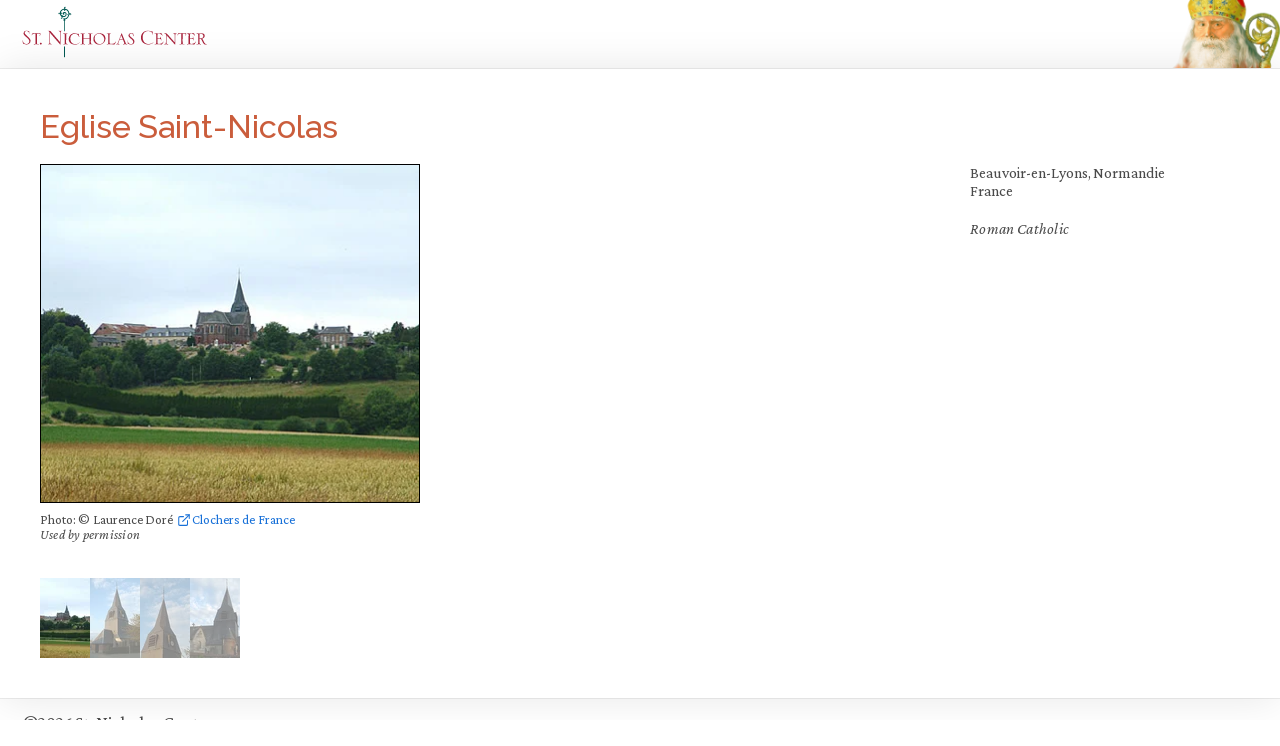

--- FILE ---
content_type: text/html; charset=UTF-8
request_url: https://www.stnicholascenter.org/gazetteer/2073
body_size: 2425
content:
      <!DOCTYPE html>
<html lang="en-us" class="no-js">
<head>
    <meta charset="utf-8">
  <meta name="viewport" content="width=device-width, initial-scale=1.0, shrink-to-fit=no"/>
  <title>Eglise Saint-Nicolas ::: St. Nicholas Center</title>
  <script>(function(H){"use strict";H.className=H.className.replace(/(\s|^)no-js(\s|$)/,"$1js$2")})(document.documentElement);</script>
    <!-- Global site tag (gtag.js) - Google Analytics -->
  <script async src="https://www.googletagmanager.com/gtag/js?id=G-EKX71048LR"></script>
  <script>
    window.dataLayer = window.dataLayer || [];
    function gtag(){dataLayer.push(arguments);}
    gtag('js', new Date());
    gtag('config', 'G-EKX71048LR');
  </script>
  <meta name="description" content="">
  <meta name="keywords" content="">
  <meta name="robots" content="index,follow">
  <meta name="p:domain_verify" content="34d68b16503954f729e0c52d08dc3af4" />
  <link rel="shortcut icon" href="/assets/images/site-icons/icon-96x96.png" />
  <link rel="apple-touch-icon" href="/assets/images/site-icons/icon-192x192.png">
  <link rel="manifest" href="/manifest.webmanifest">
  <link rel="canonical" href="https://www.stnicholascenter.org/gazetteer/2073" />

          <link rel="mask-icon" href="/assets/images/site-icons/safari-mask.svg" color="#006F66">
  <link rel="preconnect" href="https://fonts.googleapis.com">
<link rel="dns-prefetch" href="https://fonts.gstatic.com">
<link rel="dns-prefetch" href="https://fonts.googleapis.com">
    <script>
    (function () {
      if ("fonts" in document) {
        document.scripts[0].insertAdjacentHTML('beforebegin',
          "<link rel='preload' href='https://fonts.googleapis.com/css2?family=Crimson+Pro:ital,wght@0,400..700;1,400&family=Raleway:wght@500;700&display=swap' as='style' type='text/css'>".concat(
          "<link rel='preload' href='/assets/css/ubuntu-m-webfont.woff2' as='font' type='font/woff2' crossorigin>",
          "<link rel='stylesheet' href='https://fonts.googleapis.com/css2?family=Crimson+Pro:ital,wght@0,400..700;1,400&family=Raleway:wght@500;700&display=swap'>")
        )
        if (sessionStorage.fontsLoadedCriticalFoftPreloaded) {
          document.documentElement.classList.add('wf-active')
          document.documentElement.classList.add('wf-base-active')
          return
        }
        Promise.all(    [
      document.fonts.load("1em 'Crimson Pro'"),
      document.fonts.load("500 1em Raleway"),
    ]
  )
        .then(function () {
          document.documentElement.classList.add('wf-base-active')
          Promise.all(    [
      document.fonts.load("700 1em Raleway"),
      document.fonts.load("1em Ubuntu-asterisk", "*")
    ]
  )
          .then(function () {
            document.documentElement.classList.add('wf-active')
            sessionStorage.fontsLoadedCriticalFoftPreloaded = true
          }).catch(function(error) {
            document.documentElement.classList.add('wf-inactive')
            console.log(error.message)
          })
        })
      } else {
       WebFontConfig = {
          google: {
            families: ['Crimson Pro:400,700,400i,700i', 'Raleway:500,700']
          }
       };

       (function(d) {
          var wf = d.createElement('script'), s = d.scripts[0];
          wf.src = '/assets/javascripts/webfont.js';
          wf.async = true;
          s.parentNode.insertBefore(wf, s);
       })(document);
      }
    })()
  </script>
    <link rel="stylesheet" type="text/css" href="/assets/css/stylesheet.css?v=">
  
        
      <link rel="stylesheet" type="text/css" href="/assets/css/gazetteer.css">
    <script>StNick={}</script>
  <script src="/assets/javascripts/focuser.js" async defer></script>
  <script src="/assets/javascripts/glossary.js" async defer></script>
  <script src="/assets/javascripts/application.js" async defer></script>
</head>
<body data-type="collection-entry" data-subtype="gazetteer-entry">
<div class="is-hidden">
<iframe src="https://www.stnicholascenter.org/assets/images/sprite.svg" onload="if(this.contentDocument && this.contentDocument.childNodes){this.parentNode.insertBefore(this.contentDocument.childNodes[0], this); this.parentNode.removeChild(this);}"></iframe>
</div>
<header class="modal-masthead">
  <a href="/"><img class="modal-header-logo" src="/assets/images/logo-responsive.svg" alt="St. Nicholas Center"></a>
</header>
<main data-id="74817">
  <div class="content">
    <nav class="admin-nav" style="display: none;">
  <a href="https://www.stnicholascenter.org/logout">Log out</a>
</nav>
      <article class="collection-entry collection-entry--gazetteer-entry">
        <header>
                    <h1 class="collection-entry-title">Eglise Saint-Nicolas</h1>
                  </header>
        <div class="collection-entry-content">
          <aside class="photos">
                                                                                                                                                            
  <figure class="active">
          <div class="collection-entry-photo-wrapper collection-entry-photo-wrapper--bordered" style="max-width: 380px;">
        <div class="aspect" style="padding-bottom: 89.210526315789%;">
          <img loading="lazy" alt="" src="/media/gazetteer/europe/western-europe/france/western/beauvoir-en-lyons3.jpg?fit=max&w=590&or=1" class="collection-entry-photo">
        </div>
      </div>
        <figcaption>
              <div class="photo-caption">Photo: © Laurence Doré <a href="http://clochers.org/Fichiers_HTML/Accueil/Accueil_clochers/76/accueil_76067.htm" class="link">Clochers de France</a></div>
                          <div class="photo-credit">
          Used by permission
        </div>
          </figcaption>
  </figure>
  <figure class="">
          <div class="collection-entry-photo-wrapper collection-entry-photo-wrapper--bordered" style="max-width: 338px;">
        <div class="aspect" style="padding-bottom: 133.13609467456%;">
          <img loading="lazy" alt="" src="/media/gazetteer/europe/western-europe/france/western/beauvoir-en-lyons1.jpg?fit=max&w=590&or=1" class="collection-entry-photo">
        </div>
      </div>
        <figcaption>
              <div class="photo-caption">Photo: © Laurence Doré <a href="http://clochers.org/Fichiers_HTML/Accueil/Accueil_clochers/76/accueil_76067.htm" class="link">Clochers de France</a></div>
                          <div class="photo-credit">
          Used by permission
        </div>
          </figcaption>
  </figure>
  <figure class="">
          <div class="collection-entry-photo-wrapper collection-entry-photo-wrapper--bordered" style="max-width: 334px;">
        <div class="aspect" style="padding-bottom: 134.73053892216%;">
          <img loading="lazy" alt="" src="/media/gazetteer/europe/western-europe/france/western/beauvoir-en-lyons-tower.jpg?fit=max&w=590&or=1" class="collection-entry-photo">
        </div>
      </div>
        <figcaption>
              <div class="photo-caption">Photo: © Laurence Doré <a href="http://clochers.org/Fichiers_HTML/Accueil/Accueil_clochers/76/accueil_76067.htm" class="link">Clochers de France</a></div>
                          <div class="photo-credit">
          Used by permission
        </div>
          </figcaption>
  </figure>
  <figure class="">
          <div class="collection-entry-photo-wrapper collection-entry-photo-wrapper--bordered" style="max-width: 380px;">
        <div class="aspect" style="padding-bottom: 80.526315789474%;">
          <img loading="lazy" alt="" src="/media/gazetteer/europe/western-europe/france/western/beauvoir-en-lyons2.jpg?fit=max&w=590&or=1" class="collection-entry-photo">
        </div>
      </div>
        <figcaption>
              <div class="photo-caption">Photo: © Laurence Doré <a href="http://clochers.org/Fichiers_HTML/Accueil/Accueil_clochers/76/accueil_76067.htm" class="link">Clochers de France</a></div>
                          <div class="photo-credit">
          Used by permission
        </div>
          </figcaption>
  </figure>
<nav>
      <img loading="lazy" alt="" src="/media/gazetteer/europe/western-europe/france/western/beauvoir-en-lyons3.jpg?fit=crop&w=50&h=80&or=1">
      <img loading="lazy" alt="" src="/media/gazetteer/europe/western-europe/france/western/beauvoir-en-lyons1.jpg?fit=crop&w=50&h=80&or=1">
      <img loading="lazy" alt="" src="/media/gazetteer/europe/western-europe/france/western/beauvoir-en-lyons-tower.jpg?fit=crop&w=50&h=80&or=1">
      <img loading="lazy" alt="" src="/media/gazetteer/europe/western-europe/france/western/beauvoir-en-lyons2.jpg?fit=crop&w=50&h=80&or=1">
  </nav>
          </aside>
          <section class="description">
            <p class="h-card">
              <span class="p-locality">Beauvoir-en-Lyons</span>,               <span class="p-region">Normandie</span>              <span class="p-country">France</span>
            </p>
            <p class="denomination">Roman Catholic</p>                                  </section>
        </div>
      </article>
    </div>
  </main>
  <footer class="modal-footer">
    ©2026 St. Nicholas Center
  </footer>
  <script defer src="https://static.cloudflareinsights.com/beacon.min.js/vcd15cbe7772f49c399c6a5babf22c1241717689176015" integrity="sha512-ZpsOmlRQV6y907TI0dKBHq9Md29nnaEIPlkf84rnaERnq6zvWvPUqr2ft8M1aS28oN72PdrCzSjY4U6VaAw1EQ==" data-cf-beacon='{"version":"2024.11.0","token":"fc87d5786df644f891c647f02b3e5a8b","server_timing":{"name":{"cfCacheStatus":true,"cfEdge":true,"cfExtPri":true,"cfL4":true,"cfOrigin":true,"cfSpeedBrain":true},"location_startswith":null}}' crossorigin="anonymous"></script>
</body>
  </html>


--- FILE ---
content_type: text/css
request_url: https://www.stnicholascenter.org/assets/css/gazetteer.css
body_size: 108
content:
/****************************
 * Gazetteer Entries
 ***************************/
.collection-entry--gazetteer-entry .p-country {
  display: block;
}
body[data-section=gazetteer] .collection-items .photo {
  height: 180px;
  max-height: 180px;
  max-width: 115px;
  width: 100%;
}
body[data-section=gazetteer] .collection-items img {
  max-height: 180px;
  object-fit: cover;
  object-position: center;
}

body[data-section=gazetteer] .collection-categories li path {
  fill: #a85d26;
  stroke: none;
}
body[data-section=gazetteer] .collection-categories li:nth-child(5n) path {
  fill: #eb9d0f;
}
body[data-section=gazetteer] .collection-categories li:nth-child(5n + 1) path {
  fill: #df6a00;
}
body[data-section=gazetteer] .collection-categories li:nth-child(5n + 2) path {
  fill: #9f5824;
}
body[data-section=gazetteer] .collection-categories li:nth-child(5n + 3) path {
  fill: #b7ac7f;
}
body[data-section=gazetteer] .collection-categories li:nth-child(5n + 4) path {
  fill: #b36328;
}

@media screen and (min-width: 414px) {
  body[data-section=gazetteer] .collection-items {
    justify-content: space-between;
    grid-gap: 0;
    grid-template-columns: repeat(2, 150px);
  }
  body[data-section=gazetteer] .collection-items > li {
    flex-basis: calc(150px + 2rem);
  }
}
@media screen and (min-width: 568px) {
  body[data-section=gazetteer] .collection-items {
    grid-gap: 0.5rem;
    grid-template-columns: repeat(3, 150px);
  }
}
@media screen and (min-width: 736px) and (hover: none), screen and (min-width: 986px), print and (min-width: 5in) {
  body[data-section=gazetteer] .collection-items {
    grid-gap: 1.25rem;
    grid-template-columns: repeat(4, 150px);
  }
}
@media screen and (min-width: 1280px), print and (min-width: 8in) {
  body[data-section=gazetteer] .collection-items {
    grid-template-columns: repeat(5, 150px);
  }
}
